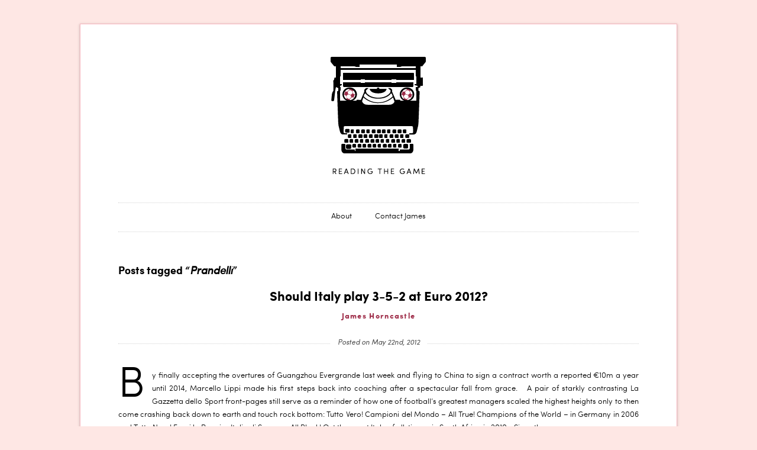

--- FILE ---
content_type: text/html; charset=UTF-8
request_url: https://jameshorncastle.com/tag/prandelli/
body_size: 5444
content:
<!DOCTYPE html>
<html dir="ltr" lang="en"
	prefix="og: https://ogp.me/ns#" >
<head>

	

	<!-- Basic Meta Data -->
	<meta charset="UTF-8">
	<meta name="viewport" content="width=device-width, initial-scale=1.0" />
	<meta name="copyright" content="Design is copyright 2026 The Theme Foundry" />

	<!-- WordPress -->
	<link rel="pingback" href="https://jameshorncastle.com/xmlrpc.php" />

	
		<!-- All in One SEO 4.3.5.1 - aioseo.com -->
		<title>Prandelli | James Horncastle</title>
		<meta name="robots" content="max-image-preview:large" />
		<link rel="canonical" href="https://jameshorncastle.com/tag/prandelli/" />
		<meta name="generator" content="All in One SEO (AIOSEO) 4.3.5.1 " />
		<script type="application/ld+json" class="aioseo-schema">
			{"@context":"https:\/\/schema.org","@graph":[{"@type":"BreadcrumbList","@id":"https:\/\/jameshorncastle.com\/tag\/prandelli\/#breadcrumblist","itemListElement":[{"@type":"ListItem","@id":"https:\/\/jameshorncastle.com\/#listItem","position":1,"item":{"@type":"WebPage","@id":"https:\/\/jameshorncastle.com\/","name":"Home","url":"https:\/\/jameshorncastle.com\/"},"nextItem":"https:\/\/jameshorncastle.com\/tag\/prandelli\/#listItem"},{"@type":"ListItem","@id":"https:\/\/jameshorncastle.com\/tag\/prandelli\/#listItem","position":2,"item":{"@type":"WebPage","@id":"https:\/\/jameshorncastle.com\/tag\/prandelli\/","name":"Prandelli","url":"https:\/\/jameshorncastle.com\/tag\/prandelli\/"},"previousItem":"https:\/\/jameshorncastle.com\/#listItem"}]},{"@type":"CollectionPage","@id":"https:\/\/jameshorncastle.com\/tag\/prandelli\/#collectionpage","url":"https:\/\/jameshorncastle.com\/tag\/prandelli\/","name":"Prandelli | James Horncastle","inLanguage":"en","isPartOf":{"@id":"https:\/\/jameshorncastle.com\/#website"},"breadcrumb":{"@id":"https:\/\/jameshorncastle.com\/tag\/prandelli\/#breadcrumblist"}},{"@type":"Organization","@id":"https:\/\/jameshorncastle.com\/#organization","name":"James Horncastle","url":"https:\/\/jameshorncastle.com\/"},{"@type":"WebSite","@id":"https:\/\/jameshorncastle.com\/#website","url":"https:\/\/jameshorncastle.com\/","name":"James Horncastle","inLanguage":"en","publisher":{"@id":"https:\/\/jameshorncastle.com\/#organization"}}]}
		</script>
		<!-- All in One SEO -->

<link rel='dns-prefetch' href='//fonts.googleapis.com' />
<link rel='dns-prefetch' href='//s.w.org' />
<link rel="alternate" type="application/rss+xml" title="James Horncastle &raquo; Feed" href="https://jameshorncastle.com/feed/" />
<link rel="alternate" type="application/rss+xml" title="James Horncastle &raquo; Comments Feed" href="https://jameshorncastle.com/comments/feed/" />
<link rel="alternate" type="application/rss+xml" title="James Horncastle &raquo; Prandelli Tag Feed" href="https://jameshorncastle.com/tag/prandelli/feed/" />
		<!-- This site uses the Google Analytics by MonsterInsights plugin v8.14.1 - Using Analytics tracking - https://www.monsterinsights.com/ -->
							<script src="//www.googletagmanager.com/gtag/js?id=UA-615909-62"  data-cfasync="false" data-wpfc-render="false" type="text/javascript" async></script>
			<script data-cfasync="false" data-wpfc-render="false" type="text/javascript">
				var mi_version = '8.14.1';
				var mi_track_user = true;
				var mi_no_track_reason = '';
				
								var disableStrs = [
															'ga-disable-UA-615909-62',
									];

				/* Function to detect opted out users */
				function __gtagTrackerIsOptedOut() {
					for (var index = 0; index < disableStrs.length; index++) {
						if (document.cookie.indexOf(disableStrs[index] + '=true') > -1) {
							return true;
						}
					}

					return false;
				}

				/* Disable tracking if the opt-out cookie exists. */
				if (__gtagTrackerIsOptedOut()) {
					for (var index = 0; index < disableStrs.length; index++) {
						window[disableStrs[index]] = true;
					}
				}

				/* Opt-out function */
				function __gtagTrackerOptout() {
					for (var index = 0; index < disableStrs.length; index++) {
						document.cookie = disableStrs[index] + '=true; expires=Thu, 31 Dec 2099 23:59:59 UTC; path=/';
						window[disableStrs[index]] = true;
					}
				}

				if ('undefined' === typeof gaOptout) {
					function gaOptout() {
						__gtagTrackerOptout();
					}
				}
								window.dataLayer = window.dataLayer || [];

				window.MonsterInsightsDualTracker = {
					helpers: {},
					trackers: {},
				};
				if (mi_track_user) {
					function __gtagDataLayer() {
						dataLayer.push(arguments);
					}

					function __gtagTracker(type, name, parameters) {
						if (!parameters) {
							parameters = {};
						}

						if (parameters.send_to) {
							__gtagDataLayer.apply(null, arguments);
							return;
						}

						if (type === 'event') {
							
														parameters.send_to = monsterinsights_frontend.ua;
							__gtagDataLayer(type, name, parameters);
													} else {
							__gtagDataLayer.apply(null, arguments);
						}
					}

					__gtagTracker('js', new Date());
					__gtagTracker('set', {
						'developer_id.dZGIzZG': true,
											});
															__gtagTracker('config', 'UA-615909-62', {"forceSSL":"true"} );
										window.gtag = __gtagTracker;										(function () {
						/* https://developers.google.com/analytics/devguides/collection/analyticsjs/ */
						/* ga and __gaTracker compatibility shim. */
						var noopfn = function () {
							return null;
						};
						var newtracker = function () {
							return new Tracker();
						};
						var Tracker = function () {
							return null;
						};
						var p = Tracker.prototype;
						p.get = noopfn;
						p.set = noopfn;
						p.send = function () {
							var args = Array.prototype.slice.call(arguments);
							args.unshift('send');
							__gaTracker.apply(null, args);
						};
						var __gaTracker = function () {
							var len = arguments.length;
							if (len === 0) {
								return;
							}
							var f = arguments[len - 1];
							if (typeof f !== 'object' || f === null || typeof f.hitCallback !== 'function') {
								if ('send' === arguments[0]) {
									var hitConverted, hitObject = false, action;
									if ('event' === arguments[1]) {
										if ('undefined' !== typeof arguments[3]) {
											hitObject = {
												'eventAction': arguments[3],
												'eventCategory': arguments[2],
												'eventLabel': arguments[4],
												'value': arguments[5] ? arguments[5] : 1,
											}
										}
									}
									if ('pageview' === arguments[1]) {
										if ('undefined' !== typeof arguments[2]) {
											hitObject = {
												'eventAction': 'page_view',
												'page_path': arguments[2],
											}
										}
									}
									if (typeof arguments[2] === 'object') {
										hitObject = arguments[2];
									}
									if (typeof arguments[5] === 'object') {
										Object.assign(hitObject, arguments[5]);
									}
									if ('undefined' !== typeof arguments[1].hitType) {
										hitObject = arguments[1];
										if ('pageview' === hitObject.hitType) {
											hitObject.eventAction = 'page_view';
										}
									}
									if (hitObject) {
										action = 'timing' === arguments[1].hitType ? 'timing_complete' : hitObject.eventAction;
										hitConverted = mapArgs(hitObject);
										__gtagTracker('event', action, hitConverted);
									}
								}
								return;
							}

							function mapArgs(args) {
								var arg, hit = {};
								var gaMap = {
									'eventCategory': 'event_category',
									'eventAction': 'event_action',
									'eventLabel': 'event_label',
									'eventValue': 'event_value',
									'nonInteraction': 'non_interaction',
									'timingCategory': 'event_category',
									'timingVar': 'name',
									'timingValue': 'value',
									'timingLabel': 'event_label',
									'page': 'page_path',
									'location': 'page_location',
									'title': 'page_title',
								};
								for (arg in args) {
																		if (!(!args.hasOwnProperty(arg) || !gaMap.hasOwnProperty(arg))) {
										hit[gaMap[arg]] = args[arg];
									} else {
										hit[arg] = args[arg];
									}
								}
								return hit;
							}

							try {
								f.hitCallback();
							} catch (ex) {
							}
						};
						__gaTracker.create = newtracker;
						__gaTracker.getByName = newtracker;
						__gaTracker.getAll = function () {
							return [];
						};
						__gaTracker.remove = noopfn;
						__gaTracker.loaded = true;
						window['__gaTracker'] = __gaTracker;
					})();
									} else {
										console.log("");
					(function () {
						function __gtagTracker() {
							return null;
						}

						window['__gtagTracker'] = __gtagTracker;
						window['gtag'] = __gtagTracker;
					})();
									}
			</script>
				<!-- / Google Analytics by MonsterInsights -->
				<script type="text/javascript">
			window._wpemojiSettings = {"baseUrl":"https:\/\/s.w.org\/images\/core\/emoji\/11.2.0\/72x72\/","ext":".png","svgUrl":"https:\/\/s.w.org\/images\/core\/emoji\/11.2.0\/svg\/","svgExt":".svg","source":{"concatemoji":"https:\/\/jameshorncastle.com\/wp-includes\/js\/wp-emoji-release.min.js?ver=5.1.19"}};
			!function(e,a,t){var n,r,o,i=a.createElement("canvas"),p=i.getContext&&i.getContext("2d");function s(e,t){var a=String.fromCharCode;p.clearRect(0,0,i.width,i.height),p.fillText(a.apply(this,e),0,0);e=i.toDataURL();return p.clearRect(0,0,i.width,i.height),p.fillText(a.apply(this,t),0,0),e===i.toDataURL()}function c(e){var t=a.createElement("script");t.src=e,t.defer=t.type="text/javascript",a.getElementsByTagName("head")[0].appendChild(t)}for(o=Array("flag","emoji"),t.supports={everything:!0,everythingExceptFlag:!0},r=0;r<o.length;r++)t.supports[o[r]]=function(e){if(!p||!p.fillText)return!1;switch(p.textBaseline="top",p.font="600 32px Arial",e){case"flag":return s([55356,56826,55356,56819],[55356,56826,8203,55356,56819])?!1:!s([55356,57332,56128,56423,56128,56418,56128,56421,56128,56430,56128,56423,56128,56447],[55356,57332,8203,56128,56423,8203,56128,56418,8203,56128,56421,8203,56128,56430,8203,56128,56423,8203,56128,56447]);case"emoji":return!s([55358,56760,9792,65039],[55358,56760,8203,9792,65039])}return!1}(o[r]),t.supports.everything=t.supports.everything&&t.supports[o[r]],"flag"!==o[r]&&(t.supports.everythingExceptFlag=t.supports.everythingExceptFlag&&t.supports[o[r]]);t.supports.everythingExceptFlag=t.supports.everythingExceptFlag&&!t.supports.flag,t.DOMReady=!1,t.readyCallback=function(){t.DOMReady=!0},t.supports.everything||(n=function(){t.readyCallback()},a.addEventListener?(a.addEventListener("DOMContentLoaded",n,!1),e.addEventListener("load",n,!1)):(e.attachEvent("onload",n),a.attachEvent("onreadystatechange",function(){"complete"===a.readyState&&t.readyCallback()})),(n=t.source||{}).concatemoji?c(n.concatemoji):n.wpemoji&&n.twemoji&&(c(n.twemoji),c(n.wpemoji)))}(window,document,window._wpemojiSettings);
		</script>
		<style type="text/css">
img.wp-smiley,
img.emoji {
	display: inline !important;
	border: none !important;
	box-shadow: none !important;
	height: 1em !important;
	width: 1em !important;
	margin: 0 .07em !important;
	vertical-align: -0.1em !important;
	background: none !important;
	padding: 0 !important;
}
</style>
	<link rel='stylesheet' id='wp-block-library-css'  href='https://jameshorncastle.com/wp-includes/css/dist/block-library/style.min.css?ver=5.1.19' type='text/css' media='all' />
<link rel='stylesheet' id='duet_style-css'  href='https://jameshorncastle.com/wp-content/themes/james-horncastle-theme/style.css' type='text/css' media='all' />
<link rel='stylesheet' id='duet-font-style-css'  href='https://fonts.googleapis.com/css?family=Droid+Serif:400,700,400italic,700italic|Amaranth' type='text/css' media='all' />
<script type='text/javascript' src='https://jameshorncastle.com/wp-content/plugins/google-analytics-for-wordpress/assets/js/frontend-gtag.min.js?ver=8.14.1'></script>
<script data-cfasync="false" data-wpfc-render="false" type="text/javascript" id='monsterinsights-frontend-script-js-extra'>/* <![CDATA[ */
var monsterinsights_frontend = {"js_events_tracking":"true","download_extensions":"doc,pdf,ppt,zip,xls,docx,pptx,xlsx","inbound_paths":"[]","home_url":"https:\/\/jameshorncastle.com","hash_tracking":"false","ua":"UA-615909-62","v4_id":""};/* ]]> */
</script>
<script type='text/javascript' src='https://jameshorncastle.com/wp-includes/js/jquery/jquery.js?ver=1.12.4'></script>
<script type='text/javascript' src='https://jameshorncastle.com/wp-includes/js/jquery/jquery-migrate.min.js?ver=1.4.1'></script>
<script type='text/javascript' src='https://jameshorncastle.com/wp-content/themes/duet/javascripts/theme.js'></script>
<link rel='https://api.w.org/' href='https://jameshorncastle.com/wp-json/' />
<link rel="EditURI" type="application/rsd+xml" title="RSD" href="https://jameshorncastle.com/xmlrpc.php?rsd" />
<link rel="wlwmanifest" type="application/wlwmanifest+xml" href="https://jameshorncastle.com/wp-includes/wlwmanifest.xml" /> 
<meta name="generator" content="WordPress 5.1.19" />
			<!--[if lte IE 8]>
				<script type="text/javascript" src="https://jameshorncastle.com/wp-content/themes/duet/includes/javascripts/mediaqueries.js"></script>
			<![endif]-->
			<!--[if lte IE 9]>
				<script type="text/javascript" src="https://jameshorncastle.com/wp-content/themes/duet/includes/javascripts/column-fallback.js"></script>
			<![endif]-->
				<style type="text/css">.recentcomments a{display:inline !important;padding:0 !important;margin:0 !important;}</style>
		
</head><!-- [end] head -->

<body data-rsssl=1 class="archive tag tag-prandelli tag-55 green">

	<div id="container" class="clearfix">
		<header align="center">
							<h1><a href="https://jameshorncastle.com/">James Horncastle</a></h1>
			
			
			<nav role="navigation">
				<div class="menu"><ul>
<li class="page_item page-item-14"><a href="https://jameshorncastle.com/about-2/">About</a></li>
<li class="page_item page-item-11"><a href="https://jameshorncastle.com/contact-james/">Contact James</a></li>
</ul></div>
			</nav><!-- [end] nav -->
		</header><!-- [end] header -->
		<div id="wrapper" class="">
			<h2 class="return">Posts tagged &#8220;<em>Prandelli</em>&#8221;</h2>
							<article class="entry">
			<article class="entry post-368 post type-post status-publish format-standard hentry category-feature tag-3-5-2 tag-euro-2012 tag-italy tag-lippi tag-prandelli tag-world-cup">
	<hgroup class="post-title clear ">
	<h1>
					<a href="https://jameshorncastle.com/should-italy-play-3-5-2-at-euro-2012/" rel="bookmark" title="Should Italy play 3-5-2 at Euro 2012?">
				Should Italy play 3-5-2 at Euro 2012?			</a>
			</h1>
				<h3><a href="https://jameshorncastle.com/author/james-horncastle/" title="Posts by James Horncastle" rel="author">James Horncastle</a></h3>
		<h4>Posted on May 22nd, 2012</h4>
</hgroup><!-- [end] post title -->		<section role="main">
			<p>By finally accepting the overtures of Guangzhou Evergrande last week and flying to China to sign a contract worth a reported €10m a year until 2014, Marcello Lippi made his first steps back into coaching after a spectacular fall from grace. &nbsp; A pair of starkly contrasting La Gazzetta dello Sport front-pages still serve as a reminder of how one of football’s greatest managers scaled the highest heights only to then come crashing back down to earth and touch rock bottom: Tutto Vero! Campioni del Mondo &#8211; All True! Champions of the World – in Germany in 2006 and Tutto Nero! Fuori la Peggior Italia di Sempre -All Black! Out the worst Italy of all-time – in South Africa in 2010. &nbsp; Since then,&hellip;</p>
		</section>
					<div class="cat-links">Categories: <a href="https://jameshorncastle.com/category/feature/" rel="category tag">Feature</a></div>
	</article><!-- [end] entry -->			<footer class="entry-footer clear">
			<p class="alignleft">
			<a href="https://jameshorncastle.com/should-italy-play-3-5-2-at-euro-2012/#comments"><span class="dsq-postid" data-dsqidentifier="368 https://jameshorncastle.com/?p=368">2 Comments</span></a>
		</p>
				<p class="alignright">
			<code>+</code><a href="#more-368">Read more</a>
		</p>
	</footer><!-- [end] entry footer -->		</article><!-- [end] entry -->
	<footer id="pagination">
	<p> &nbsp;&nbsp; </p>
</footer><!-- [end] pagination -->	</div><!-- [end] wrapper -->
<footer role="contentinfo">
	<p class="to-top"><a href="#container">Return to top</a></p>
			<p class="copyright">© Copyright 2012 James Horncastle photos courtesy of Getty Images</p>
		<p><a href="http://demo.thethemefoundry.com/duet-theme/">Duet Theme</a> by <a href="http://thethemefoundry.com/">The Theme Foundry</a></p>
			<nav id="connect" class="clear">
			<ul>
			    			    			    									<li class="twitter">
						<a href="http://twitter.com/#!/jameshorncastle" title="Twitter"></a>
					</li>
								<li class="rss">
					<a href="https://jameshorncastle.com/feed/rss/" title="RSS"></a>
				</li>
			</ul>
		</nav><!-- [end] connect -->
	</footer><!-- [end] footer -->
</div><!-- [end] container -->
<script type='text/javascript'>
/* <![CDATA[ */
var countVars = {"disqusShortname":"jameshorncastle"};
/* ]]> */
</script>
<script type='text/javascript' src='https://jameshorncastle.com/wp-content/plugins/disqus-comment-system/public/js/comment_count.js?ver=3.0.22'></script>
<script type='text/javascript' src='https://jameshorncastle.com/wp-includes/js/wp-embed.min.js?ver=5.1.19'></script>
</body>
</html>

--- FILE ---
content_type: text/css
request_url: https://jameshorncastle.com/wp-content/themes/james-horncastle-theme/style.css
body_size: 1693
content:
/*
Theme Name:     James Horncastle Theme
Theme URI:      http://jameshorncastle.com
Description:    Child theme for the Duet theme 
Author:         Jon Moss / Laura Kalbag
Template:       duet
Version:        0.1.0
*/

@import url("../duet/style.css");

/* Fonts */

/* @license
 * MyFonts Webfont Build ID 2247286, 2012-04-27T04:29:25-0400
 * 
 * The fonts listed in this notice are subject to the End User License
 * Agreement(s) entered into by the website owner. All other parties are 
 * explicitly restricted from using the Licensed Webfonts(s).
 * 
 * You may obtain a valid license at the URLs below.
 * 
 * Webfont: Sofia Pro Regular Italic by Mostardesign
 * URL: http://www.myfonts.com/fonts/mostardesign/sofia-pro/regular-italic/
 * 
 * Webfont: Sofia Pro Bold by Mostardesign
 * URL: http://www.myfonts.com/fonts/mostardesign/sofia-pro/bold/
 * 
 * 
 * License: http://www.myfonts.com/viewlicense?type=web&buildid=2247286
 * Licensed pageviews: 20,000
 * Webfonts copyright: Copyright (c) Olivier Gourvat - Mostardesign Studio, 2012. All rights reserved.
 * 
 * © 2012 Bitstream Inc
*/
  
@font-face {font-family: 'Sofia Pro';font-weight: normal;font-style: italic;src: url('fonts/sofia-pro-italic.eot');src: url('fonts/sofia-pro-italic.eot?#iefix') format('embedded-opentype'),url('fonts/sofia-pro-italic.woff') format('woff'),url('fonts/sofia-pro-italic.ttf') format('truetype'),url('fonts/sofia-pro-italic.svg#wf') format('svg');}
 
  
@font-face {font-family: 'Sofia Pro';font-weight: bold;font-style: normal;src: url('fonts/sofia-pro-bold.eot');src: url('fonts/sofia-pro-bold.eot?#iefix') format('embedded-opentype'),url('fonts/sofia-pro-bold.woff') format('woff'),url('fonts/sofia-pro-bold.ttf') format('truetype'),url('fonts/sofia-pro-bold.svg#wf') format('svg');}

/* Generated by Font Squirrel (http://www.fontsquirrel.com) on April 27, 2012 */

@font-face {
    font-family: 'Sofia Pro';
    src: url('fonts/sofia-pro-light.eot');
    src: url('fonts/sofia-pro-light.eot?#iefix') format('embedded-opentype'),
         url('fonts/sofia-pro-light.woff') format('woff'),
         url('fonts/sofia-pro-light.ttf') format('truetype'),
         url('fonts/sofia-pro-light.svg#SofiaProLightRegular') format('svg');
    font-weight: normal;
    font-style: normal;

}

body blockquote,
body h1,
body h2,
body h3,
body h5 {
	font-family: 'Sofia Pro', Helvetica, Arial, sans-serif;
	font-weight: bold;
}

html body,
body a#cancel-comment-reply-link,
body textarea,
body select,
body input[type="date"],
body input[type="datetime"],
body input[type="datetime-local"],
body input[type="email"],
body input[type="month"],
body input[type="number"],
body input[type="password"],
body input[type="search"],
body input[type="tel"],
body input[type="text"],
body input[type="time"],
body input[type="url"],
body input[type="week"] {
  font-family: 'Sofia Pro', Helvetica, Arial, sans-serif !important;
}

/* end Fonts */

/* Colours (overwrites Duet Blue, Green and Orange colour schemes) */

body {
	background: #fee7e4;
}

body #container {
	border-color: #f9b5be;
}

body.green li.bypostauthor .avatar,
body.blue li.bypostauthor .avatar,
body.orange li.bypostauthor .avatar {
  border-bottom: 3px solid #9E2C48;
}

body.green p.subscribe-to-comments a,
body.blue p.subscribe-to-comments a,
body.orange p.subscribe-to-comments a,
body.green p.comments-rss a,
body.blue p.comments-rss a,
body.orange p.comments-rss a {
  background: url(images/colors/green/comments-rss.png) no-repeat 0 0;
}

body.green h1:hover,
body.blue h1:hover,
body.orange h1:hover {
  color: #9E2C48;
}

body.green h3,
body.blue h3,
body.orange h3 {
  color: #9E2C48;
}

body.green h3 a:link,
body.blue h3 a:link,
body.orange h3 a:link,
body.green h3 a:visited,
body.blue h3 a:visited,
body.orange h3 a:visited {
  color: #9E2C48;
}

body.green h5,
body.blue h5,
body.orange h5 {
  background: #9E2C48;
}

body.green .entry-footer code,
body.blue .entry-footer code,
body.orange .entry-footer code {
  background: #9E2C48;
  background: rgba(158, 44, 72, 0.1);
}

body.green .tag-links,
body.blue .tag-links,
body.orange .tag-links {
  background: url(images/colors/green/tag.png) no-repeat;
}

body.green .banner,
body.blue .banner,
body.orange .banner {
  background: url(images/colors/green/mid.png);
}

body.green .banner:before,
body.blue .banner:before,
body.orange .banner:before {
  content: url(images/colors/green/left-tail.png);
}

body.green .banner:after,
body.blue .banner:after,
body.orange .banner:after {
  content: url(images/colors/green/right-tail.png);
}

body.green .format-gallery .flex-control-nav li a:hover,
body.blue .format-gallery .flex-control-nav li a:hover,
body.orange .format-gallery .flex-control-nav li a:hover {
  background: #9E2C48;
}

body.green ::-moz-selection, {
body.blue ::-moz-selection,
body.orange ::-moz-selection
  background: #9E2C48;
}

body.green ::-webkit-selection,
body.blue ::-webkit-selection,
body.orange ::-webkit-selection {
  background: #9E2C48;
}

body.green ::selection,
body.blue ::selection,
body.orange ::selection {
  background: #9E2C48;
}

body.green a:hover,
body.blue a:hover,
body.orange a:hover {
  color: #9E2C48;
}

body.green blockquote,
body.blue blockquote,
body.orange blockquote {
  border-left: 3px solid #9E2C48;
}

body.green mark,
body.blue mark,
body.orange mark {
  background: #9E2C48;
}

body.green span.story-end,
body.blue span.story-end,
body.orange span.story-end {
  color: #9E2C48;
}

body.green table th,
body.blue table th,
body.orange table th {
  color: #450A36;
}

body.green table thead th,
body.blue table thead th,
body.orange table thead th {
  background: #9E2C48;
}

body.green table tbody tr:nth-child(even) td,
body.blue table tbody tr:nth-child(even) td,
body.orange table tbody tr:nth-child(even) td,
body.green table tbody tr.even td,
body.blue table tbody tr.even td,
body.orange table tbody tr.even td {
  background: #9E2C48;
  background: rgba(158, 44, 72, 0.1);
}

body.green nav[role="navigation"] a :hover, body.green nav[role="navigation"] li :hover,
body.blue nav[role="navigation"] a :hover, body.blue nav[role="navigation"] li :hover,
body.orange nav[role="navigation"] a :hover, body.orange nav[role="navigation"] li :hover {
  color: #9E2C48;
}

body.green #connect li.twitter a,
body.blue #connect li.twitter a,
body.orange #connect li.twitter a {
  background-image: url(images/twitter.png);
}

body.green #connect li.facebook a,
body.blue #connect li.facebook a,
body.orange #connect li.facebook a {
  background-image: url(images/facebook.png);
}

body.green #connect li.google a,
body.blue #connect li.google a,
body.orange #connect li.google a {
  background-image: url(images/google.png);
}

body.green #connect li.flickr a,
body.blue #connect li.flickr a,
body.orange #connect li.flickr a {
  background-image: url(images/flickr.png);
}

body.green #connect li.rss a,
body.blue #connect li.rss a,
body.orange #connect li.rss a {
  background-image: url(images/rss.png);
}

/* end Colours */

/* Featured post banner image */


.banner,
body.green .banner, 
body.blue .banner, 
body.orange .banner {
	background: url(images/banner-mid.png);
}

.banner::before,
body.green .banner::before, 
body.blue .banner::before, 
body.orange .banner::before {
	content: url(images/banner-left-tail.png);
}

.banner::after,
body.green .banner::after, 
body.blue .banner::after, 
body.orange .banner::after {
	content: url(images/banner-right-tail.png);
}

/* The logo in the header */

header h1 a {
	background: url('images/james-horncastle.png') top center no-repeat;
	display: block;
	height: 0; 
	margin: 0 auto;
	overflow: hidden; 
	padding-top: 200px;
	width: 200px;
}

/* end the logo in the header */

/* RP Fixes */

footer[role="contentinfo"] p:nth-child(3) {
   display: none;
}
#dsq-content{
   clear:both !important;
}